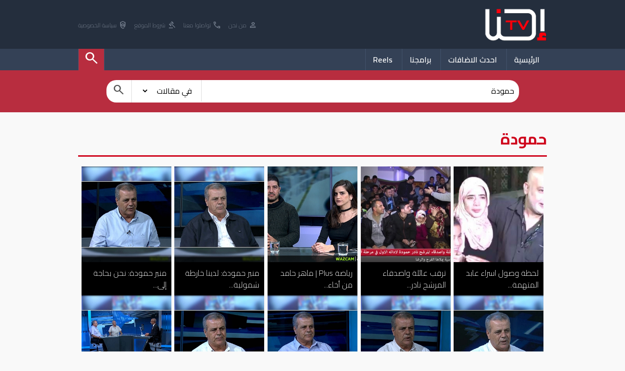

--- FILE ---
content_type: text/html; charset=UTF-8
request_url: https://www.ehna.tv/search.php?q=%D8%AD%D9%85%D9%88%D8%AF%D8%A9
body_size: 4996
content:
<!DOCTYPE html>
<html lang="ar">
<head>
    <meta charset="UTF-8">
    <meta name="viewport" content="width=device-width, initial-scale=1.0">

    

    <title>حمودة - Ehna.TV</title>

    <meta name="description" content="WWW.EHNA.NET">
    <meta name="keywords" content="هيثم خلايلة ,فلسطين ,العرب ,مدونتي ,منال موسى ,الناصرة ,غزة ,داعش ,اراب ايدول ,وائل ,عواد ,القدس ,رمزي ,ابها ,علي سلام">
    
    <meta name="google-adsense-account" content="ca-pub-7900540823642558">

    <meta property="og:type"               content="article" />
    <meta property="og:url"                content="http://www.ehna.tv/search.php" />
    <meta property="og:title"              content="حمودة - Ehna.TV" />
    <meta property="og:description"        content="WWW.EHNA.NET" />
    <meta property="og:image"              content="/images/logo.png" />
        

    <link rel='stylesheet' href='/web/css/style.css?v=1768950736' />
    <link rel="apple-touch-icon" sizes="180x180" href="/favicon_io/apple-touch-icon.png">
    <link rel="icon" type="image/png" sizes="32x32" href="/favicon_io/favicon-32x32.png">
    <link rel="icon" type="image/png" sizes="16x16" href="/favicon_io/favicon-16x16.png">
    <link rel="manifest" href="/favicon_io/site.webmanifest">

    <link rel="stylesheet" href="https://fonts.googleapis.com/css2?family=Material+Symbols+Outlined:opsz,wght,FILL,GRAD@20..48,100..700,0..1,-50..200" />
    <link rel="preconnect" href="https://fonts.googleapis.com"> 
    <link rel="preconnect" href="https://fonts.gstatic.com" crossorigin>
    <link href="https://fonts.googleapis.com/css2?family=Cairo:wght@200;300;400;500;600;700&display=swap" rel="stylesheet">
    
    <script type='text/javascript' src='https://platform-api.sharethis.com/js/sharethis.js#property=60d8081d9253ec0012a7d3b7&product=inline-share-buttons' async='async'></script>

    <!-- <script src="https://cdn.onesignal.com/sdks/web/v16/OneSignalSDK.page.js" defer></script> -->
    <script>
    // window.OneSignalDeferred = window.OneSignalDeferred || [];
    // OneSignalDeferred.push(function(OneSignal) {
    //     OneSignal.init({
    //         appId: "38373575-fffa-4c80-a032-0dcf75ac87e0",
    //     });
    // });
    </script>
    <body>
    
    <header>
        <div class="he1">
            <div class="mainWidth">
                <a href='/'><img src="/web/images/logo.png"></a>

                <nav class="call">
                    <a href="/articles/14638"><i class="material-symbols-outlined">person</i> من نحن</a>
                    <a href="/articles/14640"><i class="material-symbols-outlined">call</i> تواصلوا معنا</a>
                    <a href="/articles/14639"><i class="material-symbols-outlined">gavel</i> شروط الموقع</a>
                    <a href="/articles/20811"><i class="material-symbols-outlined">policy</i> سياسة الخصوصية</a>
                </nav>
            </div>
        </div>
        <div class="he2">

            <div class="mainWidth">
                <nav class="mainMenu">
                    <a class='linkM ' href="/">الرئيسية</a>
                    <!-- <li class='mainSub' href="javascript:void(0)">
                        القائمة
                        <nav>
                            <a href='/news/158'>أخبارنا</a><a href='/news/367'>محليات</a><a href='/news/380'>رأي</a><a href='/news/363'>أخبار الرياضة</a><a href='/news/374'>Chefcom - شيفكم</a><a href='/news/375'>لايف ستايل</a><a href='/news/376'>فن وناس</a><a href='/news/377'>صحة</a><a href='/news/378'>اقتصاد واستهلاك</a><a href='/news/379'>تريند</a><a href='/news/15562'>سياسة الخصوصية</a>                            
                        </nav>
                    </li> -->
                    <a class='linkM ' href="/new">احدث الاضافات</a>
                    <a class='linkM ' href="/cat/0">برامجنا</a>
                    <!-- <a class='linkM ' href="/chat">تشات احنا</a> -->
                    <a class='linkM ' href="javascript:blackScreen('/web/ajax/reels.php')">Reels</a>

                    

                    <a class='linkM left checked'  href="javascript:openSearch()"><i class="material-symbols-outlined">search</i></a>

                    <!-- ShareThis BEGIN -->
                    <div class='shareMenu'>
                        <div class="sharethis-inline-share-buttons"></div>
                    </div>
                    <!-- ShareThis END -->

                </nav>

            </div>
            
        </div>

        <form class='searchHead' style='display:block;' action='/search.php' method='GET' >

            <div class="mainWidth">

                <div style='display:table; margin:auto; white-space:nowrap; background-color:#fff; border-radius:20px;'>
                    <input type='search' name='q' placeholder='ابحث عن..' value='حمودة'>
                    <select name='type'>
                        <option  value='article'>في مقالات</option>
                        <option  value='media'>في ميديا</option>
                    </select>

                    <button><i class="material-symbols-outlined">search</i></button>
                </div>
            </div>

        </form>
    </header>

    
    
    <div class="mainWidth">
    
        <div class='pathName' style='margin-bottom:10px;'>
            <a ><h1>حمودة</h1></a>
        </div>
        


        <section class='programsVideos2' style="margin-top:20px;">
                                    <a href="/play/9486">
                                                        <img src="/img/300/320/Files/old_video_imgs/16856208404745-52753786180.jpg">
                            <h2>لحظة وصول اسراء عابد المتهمة...</h2>
                            <p>2015/11/05 19:02</p>
                        </a>
                                            <a href="/play/14185">
                                                        <img src="/img/300/320/Files/old_video_imgs/1685620890147-12948761446.jpg">
                            <h2>ترقب عائلة واصدقاء المرشح نادر...</h2>
                            <p>2016/12/18 17:44</p>
                        </a>
                                            <a href="/play/19740">
                                                        <img src="/img/300/320/Files/old_video_imgs/1685621110814-69153955131.jpg">
                            <h2>رياضة Plus | ماهر حامد من أخاء...</h2>
                            <p>2020/12/04 18:30</p>
                        </a>
                                            <a href="/play/24459">
                                                        <img src="/img/300/320/Files/old_video_imgs/16856213427725-96807367484.jpg">
                            <h2>منير حمودة: لدينا خارطة شمولية...</h2>
                            <p>2022/03/24 16:34</p>
                        </a>
                                            <a href="/play/24602">
                                                        <img src="/img/300/320/Files/old_video_imgs/16856213498265-57550148867.jpg">
                            <h2>منير حمودة: نحن بحاجة إلى...</h2>
                            <p>2022/04/11 15:18</p>
                        </a>
                                            <a href="/play/24718">
                                                        <img src="/img/300/320/Files/old_video_imgs/1685621354967-95405542349.jpg">
                            <h2>منير حمودة: ادعوا كل شباب...</h2>
                            <p>2022/04/25 15:03</p>
                        </a>
                                            <a href="/play/24933">
                                                        <img src="/img/300/320/Files/old_video_imgs/16856213665923-68618734690.jpg">
                            <h2>منير حمودة: نعرف كيف تسير سياسة...</h2>
                            <p>2022/05/29 16:10</p>
                        </a>
                                            <a href="/play/25066">
                                                        <img src="/img/300/320/Files/old_video_imgs/16856213724072-91924221905.jpg">
                            <h2>منير حمودة: هناك سياسة حكومية...</h2>
                            <p>2022/06/15 18:35</p>
                        </a>
                                            <a href="/play/25146">
                                                        <img src="/img/300/320/Files/old_video_imgs/16856213760595-56323180686.jpg">
                            <h2>منير حمودة: إجراء الانتخابات في...</h2>
                            <p>2022/06/27 16:21</p>
                        </a>
                                            <a href="/play/25297">
                                                        <img src="/img/300/320/Files/old_video_imgs/16856213833648-76417495374.jpg">
                            <h2>منير حمودة وبروفيسور راسم...</h2>
                            <p>2022/07/20 15:02</p>
                        </a>
                                            <a href="/play/25379">
                                                        <img src="/img/300/320/Files/old_video_imgs/1685621386966-67996943507.jpg">
                            <h2>منير حمودة: غالبية القرى...</h2>
                            <p>2022/07/31 13:23</p>
                        </a>
                                            <a href="/play/25484">
                                                        <img src="/img/300/320/Files/old_video_imgs/16856213923481-8405217951.jpg">
                            <h2>منير حمودة رئيس مجلس البعينة -...</h2>
                            <p>2022/08/14 14:32</p>
                        </a>
                                            <a href="/play/25604">
                                                        <img src="/img/300/320/Files/old_video_imgs/16856213980851-50527899135.jpg">
                            <h2>منير حمودة: على الأحزاب العربية...</h2>
                            <p>2022/08/29 16:14</p>
                        </a>
                                            <a href="/play/25710">
                                                        <img src="/img/300/320/Files/old_video_imgs/16856214027122-96322259771.jpg">
                            <h2>منير حمودة: مصير ومصالح الجماهير...</h2>
                            <p>2022/09/11 17:20</p>
                        </a>
                                            <a href="/play/25830">
                                                        <img src="/img/300/320/Files/old_video_imgs/16856214078651-42907172547.jpg">
                            <h2>منير حمودة: هناك خطر على جميع...</h2>
                            <p>2022/09/26 14:59</p>
                        </a>
                                            <a href="/play/26037">
                                                        <img src="/img/300/320/Files/old_video_imgs/16856214180579-70749728080.jpg">
                            <h2>منير حمودة: سأعمل جاهدا وسأدعو...</h2>
                            <p>2022/10/18 15:37</p>
                        </a>
                                            <a href="/play/30009">
                                                        <img src="/img/300/320/Files/2024/05/1715607077.jpg">
                            <h2>منير حمودة: كانت السنوات الخمس...</h2>
                            <p>2024/05/13 16:31</p>
                        </a>
                                    
            
        </section>

        <nav class='page'>
                        
        </nav>
        
                <div style="height:40px;"></div>
    </div>
    
    <footer>
        <div class="mainWidth">
            <!-- <img class='logo' src="/images/logo.png" alt=""> -->

            <div class="fot">
                <h2>مقاطع مصورة</h2>
                <nav>
                    <a href='/cat/1'><i class='material-symbols-outlined'>chevron_left</i> أفلام وثائقية</a><a href='/cat/2'><i class='material-symbols-outlined'>chevron_left</i> تقارير إخبارية</a><a href='/cat/8'><i class='material-symbols-outlined'>chevron_left</i> حكي كبار</a><a href='/cat/9'><i class='material-symbols-outlined'>chevron_left</i> بدون لكن</a><a href='/cat/10'><i class='material-symbols-outlined'>chevron_left</i> عبر الخط الأخضر</a><a href='/cat/12'><i class='material-symbols-outlined'>chevron_left</i> حكاية بلد</a><a href='/cat/13'><i class='material-symbols-outlined'>chevron_left</i> منوعات</a><a href='/cat/16'><i class='material-symbols-outlined'>chevron_left</i> نجوم</a><a href='/cat/17'><i class='material-symbols-outlined'>chevron_left</i> مرآة امرأة</a><a href='/cat/23'><i class='material-symbols-outlined'>chevron_left</i> سمة بدن</a><a href='/cat/25'><i class='material-symbols-outlined'>chevron_left</i> مسكة راس</a>                </nav>
            </div>

            <div class="fot">
                <h2>اخبار ومقالات</h2>
                <nav>
                    <a href='/news/158'><i class='material-symbols-outlined'>chevron_left</i> أخبارنا</a><a href='/news/367'><i class='material-symbols-outlined'>chevron_left</i> محليات</a><a href='/news/380'><i class='material-symbols-outlined'>chevron_left</i> رأي</a><a href='/news/363'><i class='material-symbols-outlined'>chevron_left</i> أخبار الرياضة</a><a href='/news/374'><i class='material-symbols-outlined'>chevron_left</i> Chefcom - شيفكم</a><a href='/news/375'><i class='material-symbols-outlined'>chevron_left</i> لايف ستايل</a><a href='/news/376'><i class='material-symbols-outlined'>chevron_left</i> فن وناس</a><a href='/news/377'><i class='material-symbols-outlined'>chevron_left</i> صحة</a><a href='/news/378'><i class='material-symbols-outlined'>chevron_left</i> اقتصاد واستهلاك</a><a href='/news/379'><i class='material-symbols-outlined'>chevron_left</i> تريند</a><a href='/news/15562'><i class='material-symbols-outlined'>chevron_left</i> سياسة الخصوصية</a>                   
                </nav>
            </div>

            <!-- <div class="fot">
                <h2>كلمات بحث</h2>
                <nav>
                    <a href='/search.php?q=%D8%AC%D9%88%D9%82%D8%A9%2B%D8%B9%D9%88%D8%AF%2B%D8%A7%D9%84%D9%86%D8%AF'><i class='material-symbols-outlined'>chevron_left</i> جوقة+عود+الند</a><a href='/search.php?q=%D9%85%D9%84%D8%A7%D9%83+%D8%B7%D9%87+%D8%A7%D9%84%D8%AE%D8%B7%D9%8A%D8%A8&type=article'><i class='material-symbols-outlined'>chevron_left</i> ملاك طه الخطيب</a><a href='/search.php?q=%D9%81%D9%84%D9%85+%D8%A7%D8%B2%D8%B1%D8%A7+%D9%8A%D9%88%D8%B3%D9%81+%D8%AC%D9%8A%D9%85+%D9%83%D8%A7%D9%85%D9%84'><i class='material-symbols-outlined'>chevron_left</i> فلم ازرا يوسف جيم كامل</a><a href='/search.php?q=%D8%A7%D8%B7%D9%81%D8%A7%D9%84%20%D8%BA%D8%B2%D8%A9'><i class='material-symbols-outlined'>chevron_left</i> اطفال غزة</a><a href='/search.php?q=%D9%85%D8%AD%D9%85%D8%AF+%D9%86%D8%B9%D9%85%D9%87'><i class='material-symbols-outlined'>chevron_left</i> محمد نعمه</a><a href='/search.php?q=%D8%AC%D9%86%D8%A7%D9%86&type=media'><i class='material-symbols-outlined'>chevron_left</i> جنان</a><a href='/search.php?q=%D9%85%D8%B3%D9%84%D8%B3%D9%84++%D9%8A%D8%A7%D8%A8%D8%A7%D9%86%D9%8A+%D8%B3%D9%86%D8%B3%D9%8A+%D9%87%D9%84+%D8%AA%D8%B9%D9%84%D9%85%D9%8A+'><i class='material-symbols-outlined'>chevron_left</i> مسلسل  ياباني سنسي هل تعلمي </a>                </nav>
            </div> -->

            <div class="fot call">
                <h2></h2>
                <img src="/images/logo.png" alt="">
                <div class="shareIco">
                    <a target='_blank' href='https://instagram.com/ehna.tv?igshid=MzRlODBiNWFlZA=='><i class="fa-brands fa-instagram"></i></a>
                    <a target='_blank' href='https://www.tiktok.com/@ehna.plus?_t=8fn7RHLEnc9&_r=1'><i class="fa-brands fa-tiktok"></i></a>
                    <a target='_blank' href='https://www.facebook.com/Ehna.Tv?mibextid=LQQJ4d'><i class="fa-brands fa-facebook"></i></a>
                    <a target='_blank' href='https://t.me/EHNAMEDIATV'><i class="fa-brands fa-telegram"></i></a>
                    <a target='_blank' href='https://x.com/Ehnatv3?t=XHaqL2ktfkRX_jx5ZdZrfA&s=08'><i class="fa-brands fa-twitter"></i></a>
                </div>
                <div style="height:20px;"></div>
                <span>
                    <i class="material-symbols-outlined">call</i>
                    <b>972522855403</b>
                </span>

                <span>
                    <i class="material-symbols-outlined">email</i>
                    <b><a href="/cdn-cgi/l/email-protection" class="__cf_email__" data-cfemail="751c1b131a35101d1b145b0103">[email&#160;protected]</a></b>
                </span>

             

            </div>

        </div>

        

    </footer>
    <footer style="background-color:#171f2a;">
        <div class="mainWidth" >
            <p style="color:#3c424a">جميع الحقوق محفوظة ل Alarz Productions LTD.</p>
        </div>


        <p style="background-color:#0b1017; color:#ccc; padding:15px; text-align:center">Design and Developed by <strong><a target='_blank' href='https://www.iblox.net' style='color:#ff6f6f'>IBlox</a></strong></p>
    </footer>
    
    <script data-cfasync="false" src="/cdn-cgi/scripts/5c5dd728/cloudflare-static/email-decode.min.js"></script><script src="https://kit.fontawesome.com/39e18e5fd0.js" crossorigin="anonymous"></script>
    <script type='text/javascript' src='/web/js/jq.js'></script>
    <script src="https://cdn.jsdelivr.net/npm/jquery.scrollto@2.1.3/jquery.scrollTo.min.js"></script>
    <script type='text/javascript' src='/web/js/script.js?v=1768950736'></script>

    <script defer src="https://static.cloudflareinsights.com/beacon.min.js/vcd15cbe7772f49c399c6a5babf22c1241717689176015" integrity="sha512-ZpsOmlRQV6y907TI0dKBHq9Md29nnaEIPlkf84rnaERnq6zvWvPUqr2ft8M1aS28oN72PdrCzSjY4U6VaAw1EQ==" data-cf-beacon='{"version":"2024.11.0","token":"a807a03006a74fd6ac1c9d5890cca70d","r":1,"server_timing":{"name":{"cfCacheStatus":true,"cfEdge":true,"cfExtPri":true,"cfL4":true,"cfOrigin":true,"cfSpeedBrain":true},"location_startswith":null}}' crossorigin="anonymous"></script>
<script>(function(){function c(){var b=a.contentDocument||a.contentWindow.document;if(b){var d=b.createElement('script');d.innerHTML="window.__CF$cv$params={r:'9c1241766b17376a',t:'MTc2ODk1MDczNg=='};var a=document.createElement('script');a.src='/cdn-cgi/challenge-platform/scripts/jsd/main.js';document.getElementsByTagName('head')[0].appendChild(a);";b.getElementsByTagName('head')[0].appendChild(d)}}if(document.body){var a=document.createElement('iframe');a.height=1;a.width=1;a.style.position='absolute';a.style.top=0;a.style.left=0;a.style.border='none';a.style.visibility='hidden';document.body.appendChild(a);if('loading'!==document.readyState)c();else if(window.addEventListener)document.addEventListener('DOMContentLoaded',c);else{var e=document.onreadystatechange||function(){};document.onreadystatechange=function(b){e(b);'loading'!==document.readyState&&(document.onreadystatechange=e,c())}}}})();</script></body>
</html>